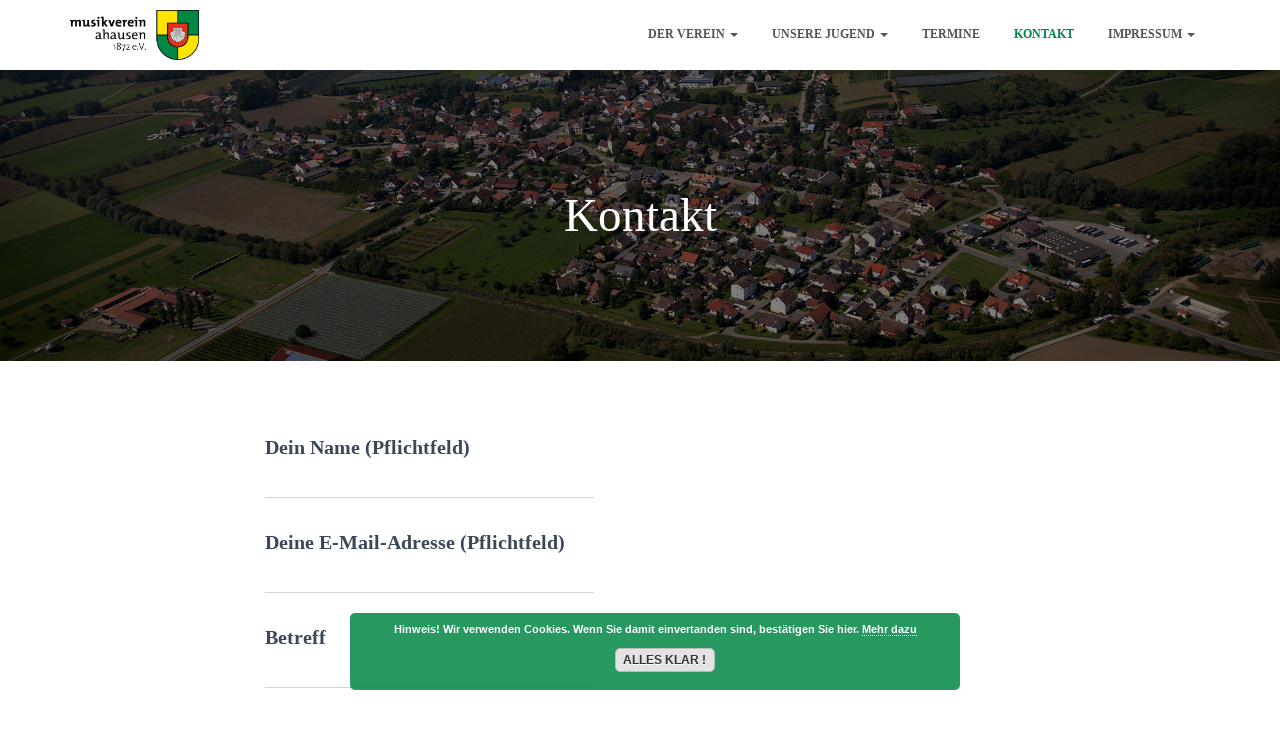

--- FILE ---
content_type: text/css
request_url: https://mv-ahausen.de/wp-content/uploads/fonts/5c0e0d476b4480b88abe46a24b82137f/font.css?v=1669632014
body_size: 14753
content:
/*
 * Font file created by Local Google Fonts 0.19
 * Created: Mon, 28 Nov 2022 10:40:12 +0000
 * Handle: hestia_fonts
 * Original URL: https://fonts.googleapis.com/css?family=Roboto%3A300%2C400%2C500%2C700%7CRoboto+Slab%3A400%2C700&amp;subset=latin%2Clatin-ext
*/

/* cyrillic-ext */
@font-face {
  font-family: 'Roboto';
  font-style: normal;
  font-weight: 300;
  src: url(http://mv-ahausen.de/wp-content/uploads/fonts/5c0e0d476b4480b88abe46a24b82137f/roboto-cyrillic-ext-v30-normal-300.woff2?c=1669632012) format('woff2');
  unicode-range: U+0460-052F, U+1C80-1C88, U+20B4, U+2DE0-2DFF, U+A640-A69F, U+FE2E-FE2F;
}
/* cyrillic */
@font-face {
  font-family: 'Roboto';
  font-style: normal;
  font-weight: 300;
  src: url(http://mv-ahausen.de/wp-content/uploads/fonts/5c0e0d476b4480b88abe46a24b82137f/roboto-cyrillic-v30-normal-300.woff2?c=1669632012) format('woff2');
  unicode-range: U+0301, U+0400-045F, U+0490-0491, U+04B0-04B1, U+2116;
}
/* greek-ext */
@font-face {
  font-family: 'Roboto';
  font-style: normal;
  font-weight: 300;
  src: url(http://mv-ahausen.de/wp-content/uploads/fonts/5c0e0d476b4480b88abe46a24b82137f/roboto-greek-ext-v30-normal-300.woff2?c=1669632012) format('woff2');
  unicode-range: U+1F00-1FFF;
}
/* greek */
@font-face {
  font-family: 'Roboto';
  font-style: normal;
  font-weight: 300;
  src: url(http://mv-ahausen.de/wp-content/uploads/fonts/5c0e0d476b4480b88abe46a24b82137f/roboto-greek-v30-normal-300.woff2?c=1669632012) format('woff2');
  unicode-range: U+0370-03FF;
}
/* vietnamese */
@font-face {
  font-family: 'Roboto';
  font-style: normal;
  font-weight: 300;
  src: url(http://mv-ahausen.de/wp-content/uploads/fonts/5c0e0d476b4480b88abe46a24b82137f/roboto-vietnamese-v30-normal-300.woff2?c=1669632012) format('woff2');
  unicode-range: U+0102-0103, U+0110-0111, U+0128-0129, U+0168-0169, U+01A0-01A1, U+01AF-01B0, U+1EA0-1EF9, U+20AB;
}
/* latin-ext */
@font-face {
  font-family: 'Roboto';
  font-style: normal;
  font-weight: 300;
  src: url(http://mv-ahausen.de/wp-content/uploads/fonts/5c0e0d476b4480b88abe46a24b82137f/roboto-latin-ext-v30-normal-300.woff2?c=1669632012) format('woff2');
  unicode-range: U+0100-024F, U+0259, U+1E00-1EFF, U+2020, U+20A0-20AB, U+20AD-20CF, U+2113, U+2C60-2C7F, U+A720-A7FF;
}
/* latin */
@font-face {
  font-family: 'Roboto';
  font-style: normal;
  font-weight: 300;
  src: url(http://mv-ahausen.de/wp-content/uploads/fonts/5c0e0d476b4480b88abe46a24b82137f/roboto-latin-v30-normal-300.woff2?c=1669632012) format('woff2');
  unicode-range: U+0000-00FF, U+0131, U+0152-0153, U+02BB-02BC, U+02C6, U+02DA, U+02DC, U+2000-206F, U+2074, U+20AC, U+2122, U+2191, U+2193, U+2212, U+2215, U+FEFF, U+FFFD;
}
/* cyrillic-ext */
@font-face {
  font-family: 'Roboto';
  font-style: normal;
  font-weight: 400;
  src: url(http://mv-ahausen.de/wp-content/uploads/fonts/5c0e0d476b4480b88abe46a24b82137f/roboto-cyrillic-ext-v30-normal-400.woff2?c=1669632012) format('woff2');
  unicode-range: U+0460-052F, U+1C80-1C88, U+20B4, U+2DE0-2DFF, U+A640-A69F, U+FE2E-FE2F;
}
/* cyrillic */
@font-face {
  font-family: 'Roboto';
  font-style: normal;
  font-weight: 400;
  src: url(http://mv-ahausen.de/wp-content/uploads/fonts/5c0e0d476b4480b88abe46a24b82137f/roboto-cyrillic-v30-normal-400.woff2?c=1669632012) format('woff2');
  unicode-range: U+0301, U+0400-045F, U+0490-0491, U+04B0-04B1, U+2116;
}
/* greek-ext */
@font-face {
  font-family: 'Roboto';
  font-style: normal;
  font-weight: 400;
  src: url(http://mv-ahausen.de/wp-content/uploads/fonts/5c0e0d476b4480b88abe46a24b82137f/roboto-greek-ext-v30-normal-400.woff2?c=1669632012) format('woff2');
  unicode-range: U+1F00-1FFF;
}
/* greek */
@font-face {
  font-family: 'Roboto';
  font-style: normal;
  font-weight: 400;
  src: url(http://mv-ahausen.de/wp-content/uploads/fonts/5c0e0d476b4480b88abe46a24b82137f/roboto-greek-v30-normal-400.woff2?c=1669632012) format('woff2');
  unicode-range: U+0370-03FF;
}
/* vietnamese */
@font-face {
  font-family: 'Roboto';
  font-style: normal;
  font-weight: 400;
  src: url(http://mv-ahausen.de/wp-content/uploads/fonts/5c0e0d476b4480b88abe46a24b82137f/roboto-vietnamese-v30-normal-400.woff2?c=1669632012) format('woff2');
  unicode-range: U+0102-0103, U+0110-0111, U+0128-0129, U+0168-0169, U+01A0-01A1, U+01AF-01B0, U+1EA0-1EF9, U+20AB;
}
/* latin-ext */
@font-face {
  font-family: 'Roboto';
  font-style: normal;
  font-weight: 400;
  src: url(http://mv-ahausen.de/wp-content/uploads/fonts/5c0e0d476b4480b88abe46a24b82137f/roboto-latin-ext-v30-normal-400.woff2?c=1669632012) format('woff2');
  unicode-range: U+0100-024F, U+0259, U+1E00-1EFF, U+2020, U+20A0-20AB, U+20AD-20CF, U+2113, U+2C60-2C7F, U+A720-A7FF;
}
/* latin */
@font-face {
  font-family: 'Roboto';
  font-style: normal;
  font-weight: 400;
  src: url(http://mv-ahausen.de/wp-content/uploads/fonts/5c0e0d476b4480b88abe46a24b82137f/roboto-latin-v30-normal-400.woff2?c=1669632012) format('woff2');
  unicode-range: U+0000-00FF, U+0131, U+0152-0153, U+02BB-02BC, U+02C6, U+02DA, U+02DC, U+2000-206F, U+2074, U+20AC, U+2122, U+2191, U+2193, U+2212, U+2215, U+FEFF, U+FFFD;
}
/* cyrillic-ext */
@font-face {
  font-family: 'Roboto';
  font-style: normal;
  font-weight: 500;
  src: url(http://mv-ahausen.de/wp-content/uploads/fonts/5c0e0d476b4480b88abe46a24b82137f/roboto-cyrillic-ext-v30-normal-500.woff2?c=1669632012) format('woff2');
  unicode-range: U+0460-052F, U+1C80-1C88, U+20B4, U+2DE0-2DFF, U+A640-A69F, U+FE2E-FE2F;
}
/* cyrillic */
@font-face {
  font-family: 'Roboto';
  font-style: normal;
  font-weight: 500;
  src: url(http://mv-ahausen.de/wp-content/uploads/fonts/5c0e0d476b4480b88abe46a24b82137f/roboto-cyrillic-v30-normal-500.woff2?c=1669632013) format('woff2');
  unicode-range: U+0301, U+0400-045F, U+0490-0491, U+04B0-04B1, U+2116;
}
/* greek-ext */
@font-face {
  font-family: 'Roboto';
  font-style: normal;
  font-weight: 500;
  src: url(http://mv-ahausen.de/wp-content/uploads/fonts/5c0e0d476b4480b88abe46a24b82137f/roboto-greek-ext-v30-normal-500.woff2?c=1669632013) format('woff2');
  unicode-range: U+1F00-1FFF;
}
/* greek */
@font-face {
  font-family: 'Roboto';
  font-style: normal;
  font-weight: 500;
  src: url(http://mv-ahausen.de/wp-content/uploads/fonts/5c0e0d476b4480b88abe46a24b82137f/roboto-greek-v30-normal-500.woff2?c=1669632013) format('woff2');
  unicode-range: U+0370-03FF;
}
/* vietnamese */
@font-face {
  font-family: 'Roboto';
  font-style: normal;
  font-weight: 500;
  src: url(http://mv-ahausen.de/wp-content/uploads/fonts/5c0e0d476b4480b88abe46a24b82137f/roboto-vietnamese-v30-normal-500.woff2?c=1669632013) format('woff2');
  unicode-range: U+0102-0103, U+0110-0111, U+0128-0129, U+0168-0169, U+01A0-01A1, U+01AF-01B0, U+1EA0-1EF9, U+20AB;
}
/* latin-ext */
@font-face {
  font-family: 'Roboto';
  font-style: normal;
  font-weight: 500;
  src: url(http://mv-ahausen.de/wp-content/uploads/fonts/5c0e0d476b4480b88abe46a24b82137f/roboto-latin-ext-v30-normal-500.woff2?c=1669632013) format('woff2');
  unicode-range: U+0100-024F, U+0259, U+1E00-1EFF, U+2020, U+20A0-20AB, U+20AD-20CF, U+2113, U+2C60-2C7F, U+A720-A7FF;
}
/* latin */
@font-face {
  font-family: 'Roboto';
  font-style: normal;
  font-weight: 500;
  src: url(http://mv-ahausen.de/wp-content/uploads/fonts/5c0e0d476b4480b88abe46a24b82137f/roboto-latin-v30-normal-500.woff2?c=1669632013) format('woff2');
  unicode-range: U+0000-00FF, U+0131, U+0152-0153, U+02BB-02BC, U+02C6, U+02DA, U+02DC, U+2000-206F, U+2074, U+20AC, U+2122, U+2191, U+2193, U+2212, U+2215, U+FEFF, U+FFFD;
}
/* cyrillic-ext */
@font-face {
  font-family: 'Roboto';
  font-style: normal;
  font-weight: 700;
  src: url(http://mv-ahausen.de/wp-content/uploads/fonts/5c0e0d476b4480b88abe46a24b82137f/roboto-cyrillic-ext-v30-normal-700.woff2?c=1669632013) format('woff2');
  unicode-range: U+0460-052F, U+1C80-1C88, U+20B4, U+2DE0-2DFF, U+A640-A69F, U+FE2E-FE2F;
}
/* cyrillic */
@font-face {
  font-family: 'Roboto';
  font-style: normal;
  font-weight: 700;
  src: url(http://mv-ahausen.de/wp-content/uploads/fonts/5c0e0d476b4480b88abe46a24b82137f/roboto-cyrillic-v30-normal-700.woff2?c=1669632013) format('woff2');
  unicode-range: U+0301, U+0400-045F, U+0490-0491, U+04B0-04B1, U+2116;
}
/* greek-ext */
@font-face {
  font-family: 'Roboto';
  font-style: normal;
  font-weight: 700;
  src: url(http://mv-ahausen.de/wp-content/uploads/fonts/5c0e0d476b4480b88abe46a24b82137f/roboto-greek-ext-v30-normal-700.woff2?c=1669632013) format('woff2');
  unicode-range: U+1F00-1FFF;
}
/* greek */
@font-face {
  font-family: 'Roboto';
  font-style: normal;
  font-weight: 700;
  src: url(http://mv-ahausen.de/wp-content/uploads/fonts/5c0e0d476b4480b88abe46a24b82137f/roboto-greek-v30-normal-700.woff2?c=1669632013) format('woff2');
  unicode-range: U+0370-03FF;
}
/* vietnamese */
@font-face {
  font-family: 'Roboto';
  font-style: normal;
  font-weight: 700;
  src: url(http://mv-ahausen.de/wp-content/uploads/fonts/5c0e0d476b4480b88abe46a24b82137f/roboto-vietnamese-v30-normal-700.woff2?c=1669632013) format('woff2');
  unicode-range: U+0102-0103, U+0110-0111, U+0128-0129, U+0168-0169, U+01A0-01A1, U+01AF-01B0, U+1EA0-1EF9, U+20AB;
}
/* latin-ext */
@font-face {
  font-family: 'Roboto';
  font-style: normal;
  font-weight: 700;
  src: url(http://mv-ahausen.de/wp-content/uploads/fonts/5c0e0d476b4480b88abe46a24b82137f/roboto-latin-ext-v30-normal-700.woff2?c=1669632013) format('woff2');
  unicode-range: U+0100-024F, U+0259, U+1E00-1EFF, U+2020, U+20A0-20AB, U+20AD-20CF, U+2113, U+2C60-2C7F, U+A720-A7FF;
}
/* latin */
@font-face {
  font-family: 'Roboto';
  font-style: normal;
  font-weight: 700;
  src: url(http://mv-ahausen.de/wp-content/uploads/fonts/5c0e0d476b4480b88abe46a24b82137f/roboto-latin-v30-normal-700.woff2?c=1669632013) format('woff2');
  unicode-range: U+0000-00FF, U+0131, U+0152-0153, U+02BB-02BC, U+02C6, U+02DA, U+02DC, U+2000-206F, U+2074, U+20AC, U+2122, U+2191, U+2193, U+2212, U+2215, U+FEFF, U+FFFD;
}
/* cyrillic-ext */
@font-face {
  font-family: 'Roboto Slab';
  font-style: normal;
  font-weight: 400;
  src: url(http://mv-ahausen.de/wp-content/uploads/fonts/5c0e0d476b4480b88abe46a24b82137f/roboto-slab-cyrillic-ext-v24-normal-400.woff2?c=1669632013) format('woff2');
  unicode-range: U+0460-052F, U+1C80-1C88, U+20B4, U+2DE0-2DFF, U+A640-A69F, U+FE2E-FE2F;
}
/* cyrillic */
@font-face {
  font-family: 'Roboto Slab';
  font-style: normal;
  font-weight: 400;
  src: url(http://mv-ahausen.de/wp-content/uploads/fonts/5c0e0d476b4480b88abe46a24b82137f/roboto-slab-cyrillic-v24-normal-400.woff2?c=1669632013) format('woff2');
  unicode-range: U+0301, U+0400-045F, U+0490-0491, U+04B0-04B1, U+2116;
}
/* greek-ext */
@font-face {
  font-family: 'Roboto Slab';
  font-style: normal;
  font-weight: 400;
  src: url(http://mv-ahausen.de/wp-content/uploads/fonts/5c0e0d476b4480b88abe46a24b82137f/roboto-slab-greek-ext-v24-normal-400.woff2?c=1669632013) format('woff2');
  unicode-range: U+1F00-1FFF;
}
/* greek */
@font-face {
  font-family: 'Roboto Slab';
  font-style: normal;
  font-weight: 400;
  src: url(http://mv-ahausen.de/wp-content/uploads/fonts/5c0e0d476b4480b88abe46a24b82137f/roboto-slab-greek-v24-normal-400.woff2?c=1669632013) format('woff2');
  unicode-range: U+0370-03FF;
}
/* vietnamese */
@font-face {
  font-family: 'Roboto Slab';
  font-style: normal;
  font-weight: 400;
  src: url(http://mv-ahausen.de/wp-content/uploads/fonts/5c0e0d476b4480b88abe46a24b82137f/roboto-slab-vietnamese-v24-normal-400.woff2?c=1669632013) format('woff2');
  unicode-range: U+0102-0103, U+0110-0111, U+0128-0129, U+0168-0169, U+01A0-01A1, U+01AF-01B0, U+1EA0-1EF9, U+20AB;
}
/* latin-ext */
@font-face {
  font-family: 'Roboto Slab';
  font-style: normal;
  font-weight: 400;
  src: url(http://mv-ahausen.de/wp-content/uploads/fonts/5c0e0d476b4480b88abe46a24b82137f/roboto-slab-latin-ext-v24-normal-400.woff2?c=1669632013) format('woff2');
  unicode-range: U+0100-024F, U+0259, U+1E00-1EFF, U+2020, U+20A0-20AB, U+20AD-20CF, U+2113, U+2C60-2C7F, U+A720-A7FF;
}
/* latin */
@font-face {
  font-family: 'Roboto Slab';
  font-style: normal;
  font-weight: 400;
  src: url(http://mv-ahausen.de/wp-content/uploads/fonts/5c0e0d476b4480b88abe46a24b82137f/roboto-slab-latin-v24-normal-400.woff2?c=1669632013) format('woff2');
  unicode-range: U+0000-00FF, U+0131, U+0152-0153, U+02BB-02BC, U+02C6, U+02DA, U+02DC, U+2000-206F, U+2074, U+20AC, U+2122, U+2191, U+2193, U+2212, U+2215, U+FEFF, U+FFFD;
}
/* cyrillic-ext */
@font-face {
  font-family: 'Roboto Slab';
  font-style: normal;
  font-weight: 700;
  src: url(http://mv-ahausen.de/wp-content/uploads/fonts/5c0e0d476b4480b88abe46a24b82137f/roboto-slab-cyrillic-ext-v24-normal-400.woff2?c=1669632013) format('woff2');
  unicode-range: U+0460-052F, U+1C80-1C88, U+20B4, U+2DE0-2DFF, U+A640-A69F, U+FE2E-FE2F;
}
/* cyrillic */
@font-face {
  font-family: 'Roboto Slab';
  font-style: normal;
  font-weight: 700;
  src: url(http://mv-ahausen.de/wp-content/uploads/fonts/5c0e0d476b4480b88abe46a24b82137f/roboto-slab-cyrillic-v24-normal-400.woff2?c=1669632013) format('woff2');
  unicode-range: U+0301, U+0400-045F, U+0490-0491, U+04B0-04B1, U+2116;
}
/* greek-ext */
@font-face {
  font-family: 'Roboto Slab';
  font-style: normal;
  font-weight: 700;
  src: url(http://mv-ahausen.de/wp-content/uploads/fonts/5c0e0d476b4480b88abe46a24b82137f/roboto-slab-greek-ext-v24-normal-400.woff2?c=1669632013) format('woff2');
  unicode-range: U+1F00-1FFF;
}
/* greek */
@font-face {
  font-family: 'Roboto Slab';
  font-style: normal;
  font-weight: 700;
  src: url(http://mv-ahausen.de/wp-content/uploads/fonts/5c0e0d476b4480b88abe46a24b82137f/roboto-slab-greek-v24-normal-400.woff2?c=1669632013) format('woff2');
  unicode-range: U+0370-03FF;
}
/* vietnamese */
@font-face {
  font-family: 'Roboto Slab';
  font-style: normal;
  font-weight: 700;
  src: url(http://mv-ahausen.de/wp-content/uploads/fonts/5c0e0d476b4480b88abe46a24b82137f/roboto-slab-vietnamese-v24-normal-400.woff2?c=1669632013) format('woff2');
  unicode-range: U+0102-0103, U+0110-0111, U+0128-0129, U+0168-0169, U+01A0-01A1, U+01AF-01B0, U+1EA0-1EF9, U+20AB;
}
/* latin-ext */
@font-face {
  font-family: 'Roboto Slab';
  font-style: normal;
  font-weight: 700;
  src: url(http://mv-ahausen.de/wp-content/uploads/fonts/5c0e0d476b4480b88abe46a24b82137f/roboto-slab-latin-ext-v24-normal-400.woff2?c=1669632013) format('woff2');
  unicode-range: U+0100-024F, U+0259, U+1E00-1EFF, U+2020, U+20A0-20AB, U+20AD-20CF, U+2113, U+2C60-2C7F, U+A720-A7FF;
}
/* latin */
@font-face {
  font-family: 'Roboto Slab';
  font-style: normal;
  font-weight: 700;
  src: url(http://mv-ahausen.de/wp-content/uploads/fonts/5c0e0d476b4480b88abe46a24b82137f/roboto-slab-latin-v24-normal-400.woff2?c=1669632013) format('woff2');
  unicode-range: U+0000-00FF, U+0131, U+0152-0153, U+02BB-02BC, U+02C6, U+02DA, U+02DC, U+2000-206F, U+2074, U+20AC, U+2122, U+2191, U+2193, U+2212, U+2215, U+FEFF, U+FFFD;
}


--- FILE ---
content_type: text/css
request_url: https://mv-ahausen.de/wp-content/uploads/fonts/656400d2aa5b92e205ee6e994f49d8e5/font.css?v=1669632013
body_size: 7648
content:
/*
 * Font file created by Local Google Fonts 0.19
 * Created: Mon, 28 Nov 2022 10:40:12 +0000
 * Handle: hestia-google-font-montserrat
 * Original URL: //fonts.googleapis.com/css?family=Montserrat%3A300%2C400%2C500%2C700&amp;subset=latin
*/

/* cyrillic-ext */
@font-face {
  font-family: 'Montserrat';
  font-style: normal;
  font-weight: 300;
  src: url(http://mv-ahausen.de/wp-content/uploads/fonts/656400d2aa5b92e205ee6e994f49d8e5/montserrat-cyrillic-ext-v25-normal-300.woff2?c=1669632012) format('woff2');
  unicode-range: U+0460-052F, U+1C80-1C88, U+20B4, U+2DE0-2DFF, U+A640-A69F, U+FE2E-FE2F;
}
/* cyrillic */
@font-face {
  font-family: 'Montserrat';
  font-style: normal;
  font-weight: 300;
  src: url(http://mv-ahausen.de/wp-content/uploads/fonts/656400d2aa5b92e205ee6e994f49d8e5/montserrat-cyrillic-v25-normal-300.woff2?c=1669632012) format('woff2');
  unicode-range: U+0301, U+0400-045F, U+0490-0491, U+04B0-04B1, U+2116;
}
/* vietnamese */
@font-face {
  font-family: 'Montserrat';
  font-style: normal;
  font-weight: 300;
  src: url(http://mv-ahausen.de/wp-content/uploads/fonts/656400d2aa5b92e205ee6e994f49d8e5/montserrat-vietnamese-v25-normal-300.woff2?c=1669632012) format('woff2');
  unicode-range: U+0102-0103, U+0110-0111, U+0128-0129, U+0168-0169, U+01A0-01A1, U+01AF-01B0, U+1EA0-1EF9, U+20AB;
}
/* latin-ext */
@font-face {
  font-family: 'Montserrat';
  font-style: normal;
  font-weight: 300;
  src: url(http://mv-ahausen.de/wp-content/uploads/fonts/656400d2aa5b92e205ee6e994f49d8e5/montserrat-latin-ext-v25-normal-300.woff2?c=1669632012) format('woff2');
  unicode-range: U+0100-024F, U+0259, U+1E00-1EFF, U+2020, U+20A0-20AB, U+20AD-20CF, U+2113, U+2C60-2C7F, U+A720-A7FF;
}
/* latin */
@font-face {
  font-family: 'Montserrat';
  font-style: normal;
  font-weight: 300;
  src: url(http://mv-ahausen.de/wp-content/uploads/fonts/656400d2aa5b92e205ee6e994f49d8e5/montserrat-latin-v25-normal-300.woff2?c=1669632012) format('woff2');
  unicode-range: U+0000-00FF, U+0131, U+0152-0153, U+02BB-02BC, U+02C6, U+02DA, U+02DC, U+2000-206F, U+2074, U+20AC, U+2122, U+2191, U+2193, U+2212, U+2215, U+FEFF, U+FFFD;
}
/* cyrillic-ext */
@font-face {
  font-family: 'Montserrat';
  font-style: normal;
  font-weight: 400;
  src: url(http://mv-ahausen.de/wp-content/uploads/fonts/656400d2aa5b92e205ee6e994f49d8e5/montserrat-cyrillic-ext-v25-normal-300.woff2?c=1669632012) format('woff2');
  unicode-range: U+0460-052F, U+1C80-1C88, U+20B4, U+2DE0-2DFF, U+A640-A69F, U+FE2E-FE2F;
}
/* cyrillic */
@font-face {
  font-family: 'Montserrat';
  font-style: normal;
  font-weight: 400;
  src: url(http://mv-ahausen.de/wp-content/uploads/fonts/656400d2aa5b92e205ee6e994f49d8e5/montserrat-cyrillic-v25-normal-300.woff2?c=1669632012) format('woff2');
  unicode-range: U+0301, U+0400-045F, U+0490-0491, U+04B0-04B1, U+2116;
}
/* vietnamese */
@font-face {
  font-family: 'Montserrat';
  font-style: normal;
  font-weight: 400;
  src: url(http://mv-ahausen.de/wp-content/uploads/fonts/656400d2aa5b92e205ee6e994f49d8e5/montserrat-vietnamese-v25-normal-300.woff2?c=1669632012) format('woff2');
  unicode-range: U+0102-0103, U+0110-0111, U+0128-0129, U+0168-0169, U+01A0-01A1, U+01AF-01B0, U+1EA0-1EF9, U+20AB;
}
/* latin-ext */
@font-face {
  font-family: 'Montserrat';
  font-style: normal;
  font-weight: 400;
  src: url(http://mv-ahausen.de/wp-content/uploads/fonts/656400d2aa5b92e205ee6e994f49d8e5/montserrat-latin-ext-v25-normal-300.woff2?c=1669632012) format('woff2');
  unicode-range: U+0100-024F, U+0259, U+1E00-1EFF, U+2020, U+20A0-20AB, U+20AD-20CF, U+2113, U+2C60-2C7F, U+A720-A7FF;
}
/* latin */
@font-face {
  font-family: 'Montserrat';
  font-style: normal;
  font-weight: 400;
  src: url(http://mv-ahausen.de/wp-content/uploads/fonts/656400d2aa5b92e205ee6e994f49d8e5/montserrat-latin-v25-normal-300.woff2?c=1669632012) format('woff2');
  unicode-range: U+0000-00FF, U+0131, U+0152-0153, U+02BB-02BC, U+02C6, U+02DA, U+02DC, U+2000-206F, U+2074, U+20AC, U+2122, U+2191, U+2193, U+2212, U+2215, U+FEFF, U+FFFD;
}
/* cyrillic-ext */
@font-face {
  font-family: 'Montserrat';
  font-style: normal;
  font-weight: 500;
  src: url(http://mv-ahausen.de/wp-content/uploads/fonts/656400d2aa5b92e205ee6e994f49d8e5/montserrat-cyrillic-ext-v25-normal-300.woff2?c=1669632012) format('woff2');
  unicode-range: U+0460-052F, U+1C80-1C88, U+20B4, U+2DE0-2DFF, U+A640-A69F, U+FE2E-FE2F;
}
/* cyrillic */
@font-face {
  font-family: 'Montserrat';
  font-style: normal;
  font-weight: 500;
  src: url(http://mv-ahausen.de/wp-content/uploads/fonts/656400d2aa5b92e205ee6e994f49d8e5/montserrat-cyrillic-v25-normal-300.woff2?c=1669632012) format('woff2');
  unicode-range: U+0301, U+0400-045F, U+0490-0491, U+04B0-04B1, U+2116;
}
/* vietnamese */
@font-face {
  font-family: 'Montserrat';
  font-style: normal;
  font-weight: 500;
  src: url(http://mv-ahausen.de/wp-content/uploads/fonts/656400d2aa5b92e205ee6e994f49d8e5/montserrat-vietnamese-v25-normal-300.woff2?c=1669632012) format('woff2');
  unicode-range: U+0102-0103, U+0110-0111, U+0128-0129, U+0168-0169, U+01A0-01A1, U+01AF-01B0, U+1EA0-1EF9, U+20AB;
}
/* latin-ext */
@font-face {
  font-family: 'Montserrat';
  font-style: normal;
  font-weight: 500;
  src: url(http://mv-ahausen.de/wp-content/uploads/fonts/656400d2aa5b92e205ee6e994f49d8e5/montserrat-latin-ext-v25-normal-300.woff2?c=1669632012) format('woff2');
  unicode-range: U+0100-024F, U+0259, U+1E00-1EFF, U+2020, U+20A0-20AB, U+20AD-20CF, U+2113, U+2C60-2C7F, U+A720-A7FF;
}
/* latin */
@font-face {
  font-family: 'Montserrat';
  font-style: normal;
  font-weight: 500;
  src: url(http://mv-ahausen.de/wp-content/uploads/fonts/656400d2aa5b92e205ee6e994f49d8e5/montserrat-latin-v25-normal-300.woff2?c=1669632012) format('woff2');
  unicode-range: U+0000-00FF, U+0131, U+0152-0153, U+02BB-02BC, U+02C6, U+02DA, U+02DC, U+2000-206F, U+2074, U+20AC, U+2122, U+2191, U+2193, U+2212, U+2215, U+FEFF, U+FFFD;
}
/* cyrillic-ext */
@font-face {
  font-family: 'Montserrat';
  font-style: normal;
  font-weight: 700;
  src: url(http://mv-ahausen.de/wp-content/uploads/fonts/656400d2aa5b92e205ee6e994f49d8e5/montserrat-cyrillic-ext-v25-normal-300.woff2?c=1669632012) format('woff2');
  unicode-range: U+0460-052F, U+1C80-1C88, U+20B4, U+2DE0-2DFF, U+A640-A69F, U+FE2E-FE2F;
}
/* cyrillic */
@font-face {
  font-family: 'Montserrat';
  font-style: normal;
  font-weight: 700;
  src: url(http://mv-ahausen.de/wp-content/uploads/fonts/656400d2aa5b92e205ee6e994f49d8e5/montserrat-cyrillic-v25-normal-300.woff2?c=1669632012) format('woff2');
  unicode-range: U+0301, U+0400-045F, U+0490-0491, U+04B0-04B1, U+2116;
}
/* vietnamese */
@font-face {
  font-family: 'Montserrat';
  font-style: normal;
  font-weight: 700;
  src: url(http://mv-ahausen.de/wp-content/uploads/fonts/656400d2aa5b92e205ee6e994f49d8e5/montserrat-vietnamese-v25-normal-300.woff2?c=1669632012) format('woff2');
  unicode-range: U+0102-0103, U+0110-0111, U+0128-0129, U+0168-0169, U+01A0-01A1, U+01AF-01B0, U+1EA0-1EF9, U+20AB;
}
/* latin-ext */
@font-face {
  font-family: 'Montserrat';
  font-style: normal;
  font-weight: 700;
  src: url(http://mv-ahausen.de/wp-content/uploads/fonts/656400d2aa5b92e205ee6e994f49d8e5/montserrat-latin-ext-v25-normal-300.woff2?c=1669632012) format('woff2');
  unicode-range: U+0100-024F, U+0259, U+1E00-1EFF, U+2020, U+20A0-20AB, U+20AD-20CF, U+2113, U+2C60-2C7F, U+A720-A7FF;
}
/* latin */
@font-face {
  font-family: 'Montserrat';
  font-style: normal;
  font-weight: 700;
  src: url(http://mv-ahausen.de/wp-content/uploads/fonts/656400d2aa5b92e205ee6e994f49d8e5/montserrat-latin-v25-normal-300.woff2?c=1669632012) format('woff2');
  unicode-range: U+0000-00FF, U+0131, U+0152-0153, U+02BB-02BC, U+02C6, U+02DA, U+02DC, U+2000-206F, U+2074, U+20AC, U+2122, U+2191, U+2193, U+2212, U+2215, U+FEFF, U+FFFD;
}
